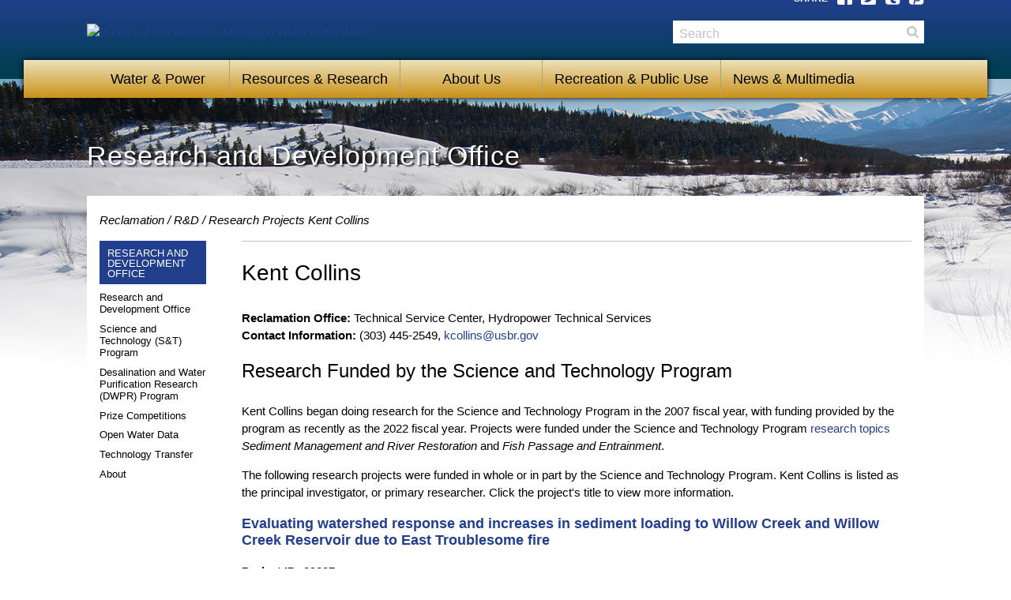

--- FILE ---
content_type: text/html;charset=UTF-8
request_url: https://www.usbr.gov/research/projects/researcher.cfm?id=1278
body_size: 4873
content:

<!DOCTYPE html>
<!-- template-v2015  -->
<!--[if lte IE 7]><html class="no-js old-ie lte-ie7" lang="en" dir="ltr"><![endif]-->
<!--[if lte IE 8]><html class="no-js old-ie lte-ie8 lte-ie7" lang="en" dir="ltr"><![endif]-->
<!--[if gt IE 8]><!--><html class="no-js" lang="en" dir="ltr"><!--<![endif]-->
<head>
  <!-- Head Content  -->
<meta charset="utf-8">

<!--[if gt IE 8 ]--><meta http-equiv="X-UA-Compatible" content="IE=Edge" /><!--<![endif]-->
<title>Research by Kent Collins | Research and Development Office</title>
<meta name="description" content="Bureau of Reclamation - Managing water and power in the West" />
<meta name="keywords" content="Projects, Research, Development, Technology Transfer, Bureau of Reclamation, Water, Dams, Dam, Projects &amp; Facilities, hydropower, Department of the Interior" />
<meta name="author" content="Bureau of Reclamation" />
<meta name="publisher" content="Bureau of Reclamation" />
<meta name="created" content="20150101" />
<meta name="expires" content="Never" />


<meta name="viewport" content="width=device-width, initial-scale=1">


<link rel="shortcut icon" href="https://www.usbr.gov/img/favicon.ico">

<script type="text/javascript">
var _gaq = _gaq || [];
_gaq.push(['_setAccount', 'UA-17251781-1']);
_gaq.push(['_anonymizeIp']);
_gaq.push(['_trackPageview']);
(function() {
var ga = document.createElement('script'); ga.type = 'text/javascript'; ga.async = true;
ga.src = ('https:' == document.location.protocol ? 'https://ssl' : 'http://www') + '.google-analytics.com/ga.js';
var s = document.getElementsByTagName('script')[0]; s.parentNode.insertBefore(ga, s);
})();
</script>

<script language="javascript" id="_fed_an_ua_tag" src="http://www.usbr.gov/js/lib/Universal-Federated-Analytics.js?agency=DOI&subagency=usbr"></script>

<!-- Styles -->
<link rel="stylesheet" href="https://www.usbr.gov/css/main.min.css" />

<!-- Modernizr -->
<script src="http://www.usbr.gov/js/lib/modernizr.js"></script>

</head>
<body>
  <div class="MainContainer">
    <!-- Skip Links (only visible to screen readers) -->
<div id="SkipLinks" class="SkipLinks">
  <ul>
    <li><a href="#Nav">Skip to Primary Navigation</a></li>
    <li><a href="#Main">Skip to Main Content</a></li>
    <li><a href="#Footer">Skip to Footer</a></li>
  </ul>
</div><!-- #BeginLibraryItem "/library/topnav.lbi" --><!-- Header -->
<div class="Header" id="top" role="banner">
  <div class="Header-wrap container"> 

    <!-- Logo -->
    <a class="Header-logo" href="https://www.usbr.gov" title="Reclamation Home"><img src="http://www.usbr.gov/img/logo-white.png" alt="Bureau of Reclamation: Managing Water in the West"></a> 

     <div class="Header-social">
      <span class="Header-social-label">Share</span> 
      <ul>
        <li>
          <a class="critical-icon" title="Share on Facebook" target="_blank" href="http://www.facebook.com/sharer.php?u={url}">
            <span class="icon-facebook" aria-hidden="true"></span>
            <span class="fallback">Facebook</span>
          </a>
        </li>
        <li>
          <a class="critical-icon" title="Share on Twitter" target="_blank" href="https://twitter.com/share?url={url}&text={title}&via={via}&hashtags={hashtags}">
            <span class="icon-twitter" aria-hidden="true"></span>
            <span class="fallback">Twitter</span>
          </a>
        </li>
        <li>
          <a class="critical-icon" title="Share on Tumblr" target="_blank" href="http://www.tumblr.com/share/link?url={url}&name={title}&description={desc}">
            <span class="icon-tumblr" aria-hidden="true"></span>
            <span class="fallback">Tumblr</span>
          </a>
        </li>
        <li>
          <a class="critical-icon" title="Share on Pinterest" target="_blank" href="https://pinterest.com/pin/create/bookmarklet/?media={img}&url={url}&is_video={is_video}&description={title}">
            <span class="icon-pinterest" aria-hidden="true"></span>
            <span class="fallback">Pinterest</span>
          </a>
        </li>
      </ul>
    </div><!-- end Header-social -->

  </div><!-- end container -->
</div><!-- end Header -->

<!-- Nav Menu -->
<div class="Nav" id="Nav">
  <div class="Nav-wrap">
    <!-- Navigation -->
    <ol class="Nav-list resetList" role="navigation" aria-label="Primary Navigation">
      <li class="Nav-item">
        <a class="Nav-item-link" href="#">Water &amp; Power</a>
        <ol class="Nav-sublist resetList" aria-label="submenu">
         <li class="Nav-sublist-item"><a href="https://www.usbr.gov/projects/facilities.php?type=Dam" class="Nav-sublist-link">Dams</a></li>
         <li class="Nav-sublist-item"><a href="https://www.usbr.gov/projects/facilities.php?type=Powerplant" class="Nav-sublist-link">Powerplants</a></li>
         <li class="Nav-sublist-item"><a href="https://www.usbr.gov/projects/facilities.php?type=Project" class="Nav-sublist-link">Projects</a></li>
         <li class="Nav-sublist-item"><a href="https://www.usbr.gov/main/agrihydro.html" class="Nav-sublist-link">Agrimet/Hydromet</a></li>
         <li class="Nav-sublist-item"><a href="https://www.usbr.gov/main/water/" class="Nav-sublist-link">Water Operations</a></li>
         </ol>
      </li>
      <li class="Nav-item">
        <a class="Nav-item-link" href="#">Resources &amp; Research</a>
        <ol class="Nav-sublist resetList" aria-label="submenu">
           <li class="Nav-sublist-item"><a href="https://www.usbr.gov/main/programs/" class="Nav-sublist-link">Programs</a></li>
         <li class="Nav-sublist-item"><a href="https://www.usbr.gov/tsc/" class="Nav-sublist-link">Technical Service Center</a></li>
         <li class="Nav-sublist-item"><a href="https://www.usbr.gov/research/" class="Nav-sublist-link">Research &amp; Development</a></li>
         <li class="Nav-sublist-item"><a href="https://www.usbr.gov/recman/" class="Nav-sublist-link">Reclamation Manual</a></li>
         <li class="Nav-sublist-item"><a href="https://www.usbr.gov/environmental/" class="Nav-sublist-link">Environmental Resources/Reports</a></li>
         <li class="Nav-sublist-item"><a href="https://www.usbr.gov/library/" class="Nav-sublist-link">Library</a></li>
        </ol>
      </li>
      <li class="Nav-item">
        <a class="Nav-item-link" href="#">About Us</a>
        <ol class="Nav-sublist resetList" aria-label="submenu">
          <li class="Nav-sublist-item"><a href="https://www.usbr.gov/main/about/mission.html" class="Nav-sublist-link">Mission/Vision</a></li>
         <li class="Nav-sublist-item"><a href="https://www.usbr.gov/main/about/fact.html" class="Nav-sublist-link">Fact Sheet</a></li>
         <li class="Nav-sublist-item"><a href="https://www.usbr.gov/newsroom/presskit/bios/detail.cfm?recordid=1" class="Nav-sublist-link">Commissioner</a></li>
         <li class="Nav-sublist-item"><a href="https://www.usbr.gov/main/offices.html" class="Nav-sublist-link">Addresses/Contacts</a></li>
         <li class="Nav-sublist-item"><a href="https://www.usbr.gov/main/images/br_org_chart.pdf" class="Nav-sublist-link">Organizational Chart</a></li>
         <li class="Nav-sublist-item"><a href="https://www.usbr.gov/newsroom/presskit/bios/bios.cfm" class="Nav-sublist-link">Leadership Bios</a></li>
         <li class="Nav-sublist-item"><a href="https://www.usbr.gov/hr/" class="Nav-sublist-link">Employment</a></li>
         <li class="Nav-sublist-item"><a href="https://www.usbr.gov/main/comments.cfm" class="Nav-sublist-link">Contact</a></li>
        </ol>
      </li>
      <li class="Nav-item">
        <a class="Nav-item-link" href="#">Recreation &amp; Public Use</a>
        <ol class="Nav-sublist resetList" aria-label="submenu">
          <li class="Nav-sublist-item"><a href="https://www.usbr.gov/recreation/" class="Nav-sublist-link">Find Recreation</a></li>
         <li class="Nav-sublist-item"><a href="http://www.recreation.gov" class="Nav-sublist-link">Recreation.gov</a></li>
         <li class="Nav-sublist-item"><a href="https://www.usbr.gov/lands/" class="Nav-sublist-link">Public Use</a></li>
        </ol>
      </li>
      <li class="Nav-item">
        <a class="Nav-item-link" href="#">News &amp; Multimedia</a>
        <ol class="Nav-sublist resetList" aria-label="submenu">
         <li class="Nav-sublist-item"><a href="https://www.usbr.gov/newsroom/newsrelease/" class="Nav-sublist-link">News Releases</a></li>
         <li class="Nav-sublist-item"><a href="https://www.usbr.gov/newsroom/stories/" class="Nav-sublist-link">News Stories</a></li>
         <li class="Nav-sublist-item"><a href="https://www.usbr.gov/newsroom/speech/" class="Nav-sublist-link">Speeches</a></li>
         <li class="Nav-sublist-item"><a href="https://www.usbr.gov/newsroom/testimony/" class="Nav-sublist-link">Congressional Testimony</a></li>
         <li class="Nav-sublist-item"><a href="https://www.usbr.gov/newsroom/presskit/factsheet/" class="Nav-sublist-link">Fact Sheets</a></li>
                  <li class="Nav-sublist-item"><a href="https://www.usbr.gov/main/multimedia/index.html#photos" class="Nav-sublist-link">Photos</a></li>
         <li class="Nav-sublist-item"><a href="https://www.usbr.gov/main/multimedia/index.html#video" class="Nav-sublist-link">Multimedia</a></li>
         <li class="Nav-sublist-item"><a href="https://www.usbr.gov/main/multimedia/index.html#social" class="Nav-sublist-link">Social Media</a></li>
        </ol>
      </li>
    </ol>

    <!-- Search -->
    <div class="Header-search" id="recSearch">
       <form method="get" action=" http://search.usa.gov/search" role="search">
        <input type="hidden" name="affiliate" value="Reclamation" />
        <label class="visuallyhidden" for="query">Search</label>
        <input type="text" name="query" id="query" placeholder="Search" />
        <button type="submit" id="search">Search</button>
      </form>
    </div>
  </div>
</div><!-- #EndLibraryItem --><!-- Update inline style to change banner image -->
<div class="Main" id="Main" role="main" style="background-image: url('https://www.usbr.gov/img/bg-banner.jpg')">
      <!-- Additional wrapper for bottom background image -->
      <div class="Main-wrap" style="background-image: url('http://www.usbr.gov/img/bg-footer.jpg')">
        <!-- Banner -->
        <div class="Banner Banner--full">
          <div class="Banner-content">
            <div class="container">
              <h1>Research and Development Office</h1>
            </div>
          </div>
        </div><!-- end Banner -->

        <div class="Main-content container">
          <!-- Breadcrumbs -->
          <div class="Breadcrumbs">
            <ul class="resetList">
              <li><a href="https://www.usbr.gov">Reclamation</a></li>
              <li><a href="https://www.usbr.gov/research/index.html">R&D</a></li>
              <li><a href="https://www.usbr.gov/research/projects/index.html">Research Projects</li>
			<li>Kent Collins</li>
            </ul>
          </div>



            <div class="Main-nav">
          <div class="LeftNav" role="navigation"> <span class="LeftNav-title">RESEARCH AND DEVELOPMENT OFFICE</span>
              <ul class="LeftNav-list">
                <li><a href="https://www.usbr.gov/research/index.html">Research and Development Office</a></li>
                <li><a href="https://www.usbr.gov/research/st/index.html">Science and Technology (S&T) Program</a></li>
                <li><a href="https://www.usbr.gov/research/dwpr/">Desalination and Water Purification Research (DWPR) Program</a></li>
                <li><a href="https://www.usbr.gov/research/challenges/index.html">Prize Competitions</a></li>
				  <li><a href="https://www.usbr.gov/research/owd/index.html">Open Water Data</a></li>
                <li><a href="https://www.usbr.gov/research/technology_transfer/index.html">Technology Transfer</a></li>
                <li><a href="https://www.usbr.gov/research/about/index.html">About</a></li>
              </ul>
            </div>
          </div><!-- #EndLibraryItem --><!-- end Main-nav -->

          <div class="Main-well">
<h2 class="h1">Kent Collins</h2>
    
    <p>
    
    <b>Reclamation Office:</b> Technical Service Center, Hydropower Technical Services<br />
    <b>Contact Information:</b> (303) 445-2549, <a href="mailto:kcollins@usbr.gov">kcollins@usbr.gov</a>
    
    </p>

    

    <h2>Research Funded by the Science and Technology Program</h2>

    <p>Kent Collins began doing research for the Science and Technology Program in the 2007 fiscal year, with funding provided by the program as recently as the 2022 fiscal year.  Projects were funded under the Science and Technology Program <a href="index.html">research topics</a> <i>Sediment Management and River Restoration</i> and <i>Fish Passage and Entrainment</i>.</p>

    <p>The following research projects were funded in whole or in part by the Science and Technology Program.  Kent Collins is listed as the principal investigator, or primary researcher.  Click the project's title to view more information.</p>

    
    	<h3><a href="detail.cfm?id=22097">Evaluating watershed response and increases in sediment loading to Willow Creek and Willow Creek Reservoir due to East Troublesome fire</a></h3>
        <p class="indent">
        <b>Project ID:</b> 22097<br />
        <b>Fiscal Years of Funding:</b> 2022 - 2024<br />
        <b>Research Results:</b> 

            
                             Please contact <a href="mailto:research@usbr.gov">research@usbr.gov</a>
                                about research products related to this project.
                          
        </p>
        
    	<h3><a href="detail.cfm?id=6080">Developing Guidelines for Formulating Reservoir Sustainability Plans</a></h3>
        <p class="indent">
        <b>Project ID:</b> 6080<br />
        <b>Fiscal Years of Funding:</b> 2013 - 2014<br />
        <b>Research Results:</b> 

            <a href="download_product.cfm?id=2255">Dealing With the Inevitable: Sediment in Reservoirs</a> (final, PDF, 763KB) 
        </p>
        
    	<h3><a href="detail.cfm?id=2943">Achieving Reservoir Sustainability</a></h3>
        <p class="indent">
        <b>Project ID:</b> 2943<br />
        <b>Fiscal Year of Funding:</b> 2012<br />
        <b>Research Results:</b> 

            <a href="download_product.cfm?id=1372">Formulating Guidelines for Reservoir Sustainability</a> (interim, PDF, 645KB) 
        </p>
        
    	<h3><a href="detail.cfm?id=2253">Rock Ramp Interstitial Flow and Design Guidelines</a></h3>
        <p class="indent">
        <b>Project ID:</b> 2253<br />
        <b>Fiscal Years of Funding:</b> 2007 - 2009<br />
        <b>Research Results:</b> 

            <ul> <li><a href="download_product.cfm?id=2214">Evaluation of River-spanning Performances: Rock Weirs</a> (final, PDF, 238KB)</li> <li><a href="download_product.cfm?id=2215">Evaluation of River-spanning Performances: Rock Ramps</a> (final, PDF, 238KB)</li> </ul>
        </p>
        



<hr>
<h3>Return to <a href="https://www.usbr.gov/research/projects/index.html">Research Projects</h3></p>
</div><!-- end Main-well -->
<em>Last Updated: <!-- #BeginDate format:Am2 -->11/17/20<!-- #EndDate -->
        </em></div><!-- end Main-content -->



      </div><!-- end Main-wrap -->


</div><!-- end Main -->

<div><!-- #BeginLibraryItem "/library/footer.lbi" -->
<!-- Footer -->
<div class="Footer" id="Footer" role="contentinfo">
  <div class="container">
    <h2 class="visuallyhidden">More Information about the U.S. Bureau of Reclamation</h2>
    <!-- Social Links -->
    <div class="Footer-social">
      <h2>Stay in Touch</h2>
      <ul>
        <li><a href="https://www.facebook.com/bureau.of.reclamation" class="critical-icon, tooltip-ng" title="Facebook" target="new"><span class="icon-facebook" aria-hidden="true"></span></a></li>
        <li><a href="https://twitter.com/usbr" class="critical-icon, tooltip-ng" title="Twitter" target="new"><span class="icon-twitter" aria-hidden="true"></span></a></li>
        <li><a href="https://www.youtube.com/user/reclamation" class="critical-icon, tooltip-ng" title="YouTube" target="new"><span class="icon-youtube" aria-hidden="true"></span></a></li>
        <li><a href="https://www.flickr.com/photos/usbr/" class="critical-icon, tooltip-ng" title="Flickr" target="new"><span class="icon-flickr" aria-hidden="true"></span></a></li>
        <li><a href="https://usbr.tumblr.com/" class="critical-icon, tooltip-ng" title="Tumblr" target="new"> <span class="icon-tumblr" aria-hidden="true"></span></a></li>
        <li><a href="https://www.pinterest.com/usbrgov/" class="critical-icon, tooltip-ng" title="Pinterest" target="new"><span class="icon-pinterest" aria-hidden="true"></span></a></li>
        <li><a href="https://instagram.com/bureau_of_reclamation" class="critical-icon, tooltip-ng" title="Instagram" target="new"><span class="icon-instagram" aria-hidden="true"></span></a></li>
        <li><a href="https://www.usbr.gov/newsroom/rssxml/rssfeeds.html" class="critical-icon, tooltip-ng" title="RSS" target="new"><span class="icon-rss" aria-hidden="true"></span></a></li>
      </ul>
    </div>

    <!-- Site Links -->
    <div class="Footer-links">
      <ul>
        <li><a href="https://www.usbr.gov/main/comments.cfm">Contact Us</a></li>
        <li><a href="https://www.usbr.gov/main/index/">Site Index</a></li>
      </ul>
      <ul>
        <li><a href="https://www.usbr.gov/main/access.html">Accessibility</a></li>
        <li><a href="https://www.usbr.gov/main/disclaimer.html">Disclaimer</a></li>
        <li><a href="https://www.doi.gov/" target="new"><abbr title="Department of the Interior">DOI</abbr></a></li>

        <li><a href="https://www.usbr.gov/foia/">FOIA</a></li>
        <li><a href="https://www.doi.gov/pmb/eeo/no-fear-act.cfm">No Fear Act</a></li>
        <li><a href="https://www.usbr.gov/main/notices.html">Notices</a></li>
        <li><a href="https://www.usbr.gov/main/privacy.html">Privacy Policy</a></li>
        <li><a href="https://www.usbr.gov/main/qoi/">Quality of Information</a></li>
        <li><a href="https://www.recreation.gov/" target="new">Recreation.gov</a></li>
        <li><a href="https://www.usa.gov/" target="new">USA.gov</a></li>
      </ul>
    </div>
    <!-- Logo -->
    <a class="Footer-logo" href="https://www.usbr.gov"><img src="https://www.usbr.gov/img/seal-white.png" alt="U.S. Department of the Interior - Bureau of Reclamation"></a>
  </div>
 <!-- #EndLibraryItem --></div>

<!-- jQuery -->
<script src="http://www.usbr.gov/js/lib/jquery.js"></script>

<script>
// Only load FastClick if touch events are supported
if ( Modernizr.touch ) {
  $(function() {
    $.getScript("http://www.usbr.gov/js/lib/fastclick.min.js", function() {
      FastClick.attach(document.body);
    });
  });
}
</script>

 <!-- Responsive Video Plugin -->
<script src="http://www.usbr.gov/js/lib/jquery.fitvids.min.js"></script>
<script>
  $(".fluid-video").fitVids();
</script>


<!-- Outlines -->
<script src="http://www.usbr.gov/js/components/outlines.js"></script>

<!-- Mobile Navigation -->
<script src="http://www.usbr.gov/js/components/navigation.js"></script>

<!-- Responsive Tabs -->
<script src="http://www.usbr.gov/js/lib/responsive-tabs.js"></script>
<script src="http://www.usbr.gov/js/components/tabs.js"></script>

<!-- Explore Accordion -->
<script src="http://www.usbr.gov/js/components/explore.js"></script>

<!-- Carousel -->
<script src="http://www.usbr.gov/js/lib/carousel.js"></script>
<script src="http://www.usbr.gov/js/components/carousel.js"></script>

<!-- Left Navigation -->
<script src="http://www.usbr.gov/js/components/left-nav.js"></script>

</body>
</html>
